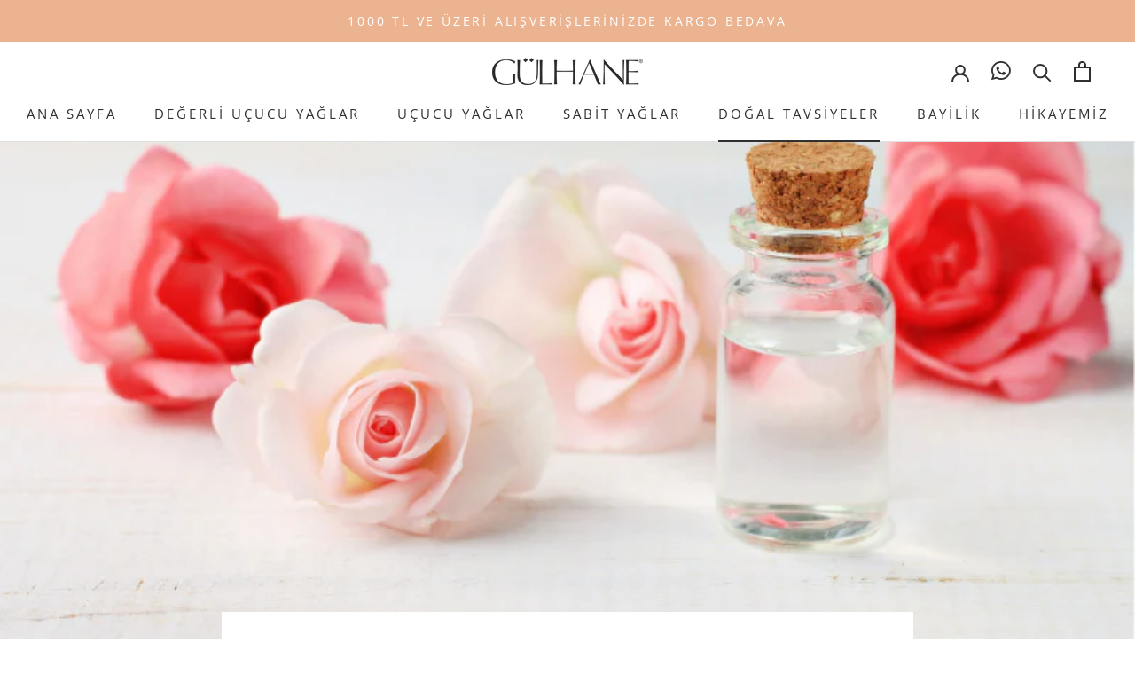

--- FILE ---
content_type: text/javascript
request_url: https://gulhane.net/cdn/shop/t/2/assets/custom.js?v=183944157590872491501606131649
body_size: -665
content:
//# sourceMappingURL=/cdn/shop/t/2/assets/custom.js.map?v=183944157590872491501606131649
